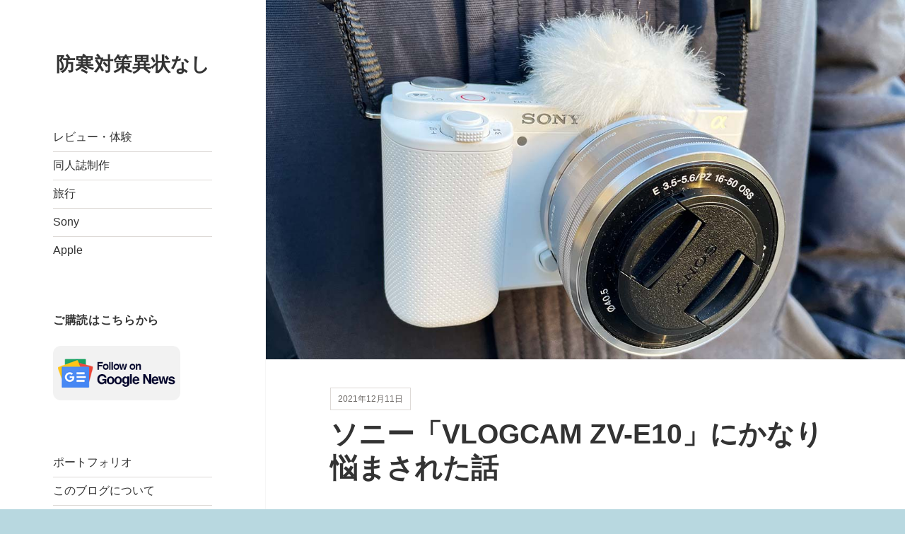

--- FILE ---
content_type: text/html; charset=UTF-8
request_url: https://blog.youkoba.page/6525
body_size: 22127
content:
<!DOCTYPE html>
<html lang="ja" class="no-js">
<head>
	<meta charset="UTF-8">
	<meta name="viewport" content="width=device-width">
	<link rel="profile" href="https://gmpg.org/xfn/11">
	<script>(function(){document.documentElement.className='js'})();</script>
<title>ソニー「VLOGCAM ZV-E10」にかなり悩まされた話 | 防寒対策異状なし</title>
<meta name='robots' content='max-image-preview:large' />
<link rel='dns-prefetch' href='//static.addtoany.com' />
<link rel='dns-prefetch' href='//www.googletagmanager.com' />
<link rel='dns-prefetch' href='//pagead2.googlesyndication.com' />
<link rel="alternate" title="oEmbed (JSON)" type="application/json+oembed" href="https://blog.youkoba.page/wp-json/oembed/1.0/embed?url=https%3A%2F%2Fblog.youkoba.page%2F6525" />
<link rel="alternate" title="oEmbed (XML)" type="text/xml+oembed" href="https://blog.youkoba.page/wp-json/oembed/1.0/embed?url=https%3A%2F%2Fblog.youkoba.page%2F6525&#038;format=xml" />

<!-- SEO SIMPLE PACK 3.6.2 -->
<meta name="description" content="この記事は、「ワーストバイガジェット Advent Calendar 2021」向けに執筆しました。 年の瀬、振り返ると2021年も多くはない（？）ものの、さまざまなガジェットを購入しました。 その中で久々に「これはちょっとキツイなぁ」と思">
<link rel="canonical" href="https://blog.youkoba.page/6525">
<meta property="og:locale" content="ja_JP">
<meta property="og:type" content="article">
<meta property="og:image" content="https://blog.youkoba.page/wp-content/uploads/2021/12/e10-01.jpg">
<meta property="og:title" content="ソニー「VLOGCAM ZV-E10」にかなり悩まされた話 | 防寒対策異状なし">
<meta property="og:description" content="この記事は、「ワーストバイガジェット Advent Calendar 2021」向けに執筆しました。 年の瀬、振り返ると2021年も多くはない（？）ものの、さまざまなガジェットを購入しました。 その中で久々に「これはちょっとキツイなぁ」と思">
<meta property="og:url" content="https://blog.youkoba.page/6525">
<meta property="og:site_name" content="防寒対策異状なし">
<meta name="twitter:card" content="summary">
<meta name="twitter:site" content="KobayashiYutaro">
<!-- / SEO SIMPLE PACK -->

<style id='wp-img-auto-sizes-contain-inline-css' type='text/css'>
img:is([sizes=auto i],[sizes^="auto," i]){contain-intrinsic-size:3000px 1500px}
/*# sourceURL=wp-img-auto-sizes-contain-inline-css */
</style>
<link rel='stylesheet' id='pt-cv-public-style-css' href='https://blog.youkoba.page/wp-content/plugins/content-views-query-and-display-post-page/public/assets/css/cv.css?ver=4.2.1' type='text/css' media='all' />
<style id='wp-emoji-styles-inline-css' type='text/css'>

	img.wp-smiley, img.emoji {
		display: inline !important;
		border: none !important;
		box-shadow: none !important;
		height: 1em !important;
		width: 1em !important;
		margin: 0 0.07em !important;
		vertical-align: -0.1em !important;
		background: none !important;
		padding: 0 !important;
	}
/*# sourceURL=wp-emoji-styles-inline-css */
</style>
<link rel='stylesheet' id='wp-block-library-css' href='https://blog.youkoba.page/wp-includes/css/dist/block-library/style.min.css?ver=6.9' type='text/css' media='all' />
<style id='wp-block-gallery-inline-css' type='text/css'>
.blocks-gallery-grid:not(.has-nested-images),.wp-block-gallery:not(.has-nested-images){display:flex;flex-wrap:wrap;list-style-type:none;margin:0;padding:0}.blocks-gallery-grid:not(.has-nested-images) .blocks-gallery-image,.blocks-gallery-grid:not(.has-nested-images) .blocks-gallery-item,.wp-block-gallery:not(.has-nested-images) .blocks-gallery-image,.wp-block-gallery:not(.has-nested-images) .blocks-gallery-item{display:flex;flex-direction:column;flex-grow:1;justify-content:center;margin:0 1em 1em 0;position:relative;width:calc(50% - 1em)}.blocks-gallery-grid:not(.has-nested-images) .blocks-gallery-image:nth-of-type(2n),.blocks-gallery-grid:not(.has-nested-images) .blocks-gallery-item:nth-of-type(2n),.wp-block-gallery:not(.has-nested-images) .blocks-gallery-image:nth-of-type(2n),.wp-block-gallery:not(.has-nested-images) .blocks-gallery-item:nth-of-type(2n){margin-right:0}.blocks-gallery-grid:not(.has-nested-images) .blocks-gallery-image figure,.blocks-gallery-grid:not(.has-nested-images) .blocks-gallery-item figure,.wp-block-gallery:not(.has-nested-images) .blocks-gallery-image figure,.wp-block-gallery:not(.has-nested-images) .blocks-gallery-item figure{align-items:flex-end;display:flex;height:100%;justify-content:flex-start;margin:0}.blocks-gallery-grid:not(.has-nested-images) .blocks-gallery-image img,.blocks-gallery-grid:not(.has-nested-images) .blocks-gallery-item img,.wp-block-gallery:not(.has-nested-images) .blocks-gallery-image img,.wp-block-gallery:not(.has-nested-images) .blocks-gallery-item img{display:block;height:auto;max-width:100%;width:auto}.blocks-gallery-grid:not(.has-nested-images) .blocks-gallery-image figcaption,.blocks-gallery-grid:not(.has-nested-images) .blocks-gallery-item figcaption,.wp-block-gallery:not(.has-nested-images) .blocks-gallery-image figcaption,.wp-block-gallery:not(.has-nested-images) .blocks-gallery-item figcaption{background:linear-gradient(0deg,#000000b3,#0000004d 70%,#0000);bottom:0;box-sizing:border-box;color:#fff;font-size:.8em;margin:0;max-height:100%;overflow:auto;padding:3em .77em .7em;position:absolute;text-align:center;width:100%;z-index:2}.blocks-gallery-grid:not(.has-nested-images) .blocks-gallery-image figcaption img,.blocks-gallery-grid:not(.has-nested-images) .blocks-gallery-item figcaption img,.wp-block-gallery:not(.has-nested-images) .blocks-gallery-image figcaption img,.wp-block-gallery:not(.has-nested-images) .blocks-gallery-item figcaption img{display:inline}.blocks-gallery-grid:not(.has-nested-images) figcaption,.wp-block-gallery:not(.has-nested-images) figcaption{flex-grow:1}.blocks-gallery-grid:not(.has-nested-images).is-cropped .blocks-gallery-image a,.blocks-gallery-grid:not(.has-nested-images).is-cropped .blocks-gallery-image img,.blocks-gallery-grid:not(.has-nested-images).is-cropped .blocks-gallery-item a,.blocks-gallery-grid:not(.has-nested-images).is-cropped .blocks-gallery-item img,.wp-block-gallery:not(.has-nested-images).is-cropped .blocks-gallery-image a,.wp-block-gallery:not(.has-nested-images).is-cropped .blocks-gallery-image img,.wp-block-gallery:not(.has-nested-images).is-cropped .blocks-gallery-item a,.wp-block-gallery:not(.has-nested-images).is-cropped .blocks-gallery-item img{flex:1;height:100%;object-fit:cover;width:100%}.blocks-gallery-grid:not(.has-nested-images).columns-1 .blocks-gallery-image,.blocks-gallery-grid:not(.has-nested-images).columns-1 .blocks-gallery-item,.wp-block-gallery:not(.has-nested-images).columns-1 .blocks-gallery-image,.wp-block-gallery:not(.has-nested-images).columns-1 .blocks-gallery-item{margin-right:0;width:100%}@media (min-width:600px){.blocks-gallery-grid:not(.has-nested-images).columns-3 .blocks-gallery-image,.blocks-gallery-grid:not(.has-nested-images).columns-3 .blocks-gallery-item,.wp-block-gallery:not(.has-nested-images).columns-3 .blocks-gallery-image,.wp-block-gallery:not(.has-nested-images).columns-3 .blocks-gallery-item{margin-right:1em;width:calc(33.33333% - .66667em)}.blocks-gallery-grid:not(.has-nested-images).columns-4 .blocks-gallery-image,.blocks-gallery-grid:not(.has-nested-images).columns-4 .blocks-gallery-item,.wp-block-gallery:not(.has-nested-images).columns-4 .blocks-gallery-image,.wp-block-gallery:not(.has-nested-images).columns-4 .blocks-gallery-item{margin-right:1em;width:calc(25% - .75em)}.blocks-gallery-grid:not(.has-nested-images).columns-5 .blocks-gallery-image,.blocks-gallery-grid:not(.has-nested-images).columns-5 .blocks-gallery-item,.wp-block-gallery:not(.has-nested-images).columns-5 .blocks-gallery-image,.wp-block-gallery:not(.has-nested-images).columns-5 .blocks-gallery-item{margin-right:1em;width:calc(20% - .8em)}.blocks-gallery-grid:not(.has-nested-images).columns-6 .blocks-gallery-image,.blocks-gallery-grid:not(.has-nested-images).columns-6 .blocks-gallery-item,.wp-block-gallery:not(.has-nested-images).columns-6 .blocks-gallery-image,.wp-block-gallery:not(.has-nested-images).columns-6 .blocks-gallery-item{margin-right:1em;width:calc(16.66667% - .83333em)}.blocks-gallery-grid:not(.has-nested-images).columns-7 .blocks-gallery-image,.blocks-gallery-grid:not(.has-nested-images).columns-7 .blocks-gallery-item,.wp-block-gallery:not(.has-nested-images).columns-7 .blocks-gallery-image,.wp-block-gallery:not(.has-nested-images).columns-7 .blocks-gallery-item{margin-right:1em;width:calc(14.28571% - .85714em)}.blocks-gallery-grid:not(.has-nested-images).columns-8 .blocks-gallery-image,.blocks-gallery-grid:not(.has-nested-images).columns-8 .blocks-gallery-item,.wp-block-gallery:not(.has-nested-images).columns-8 .blocks-gallery-image,.wp-block-gallery:not(.has-nested-images).columns-8 .blocks-gallery-item{margin-right:1em;width:calc(12.5% - .875em)}.blocks-gallery-grid:not(.has-nested-images).columns-1 .blocks-gallery-image:nth-of-type(1n),.blocks-gallery-grid:not(.has-nested-images).columns-1 .blocks-gallery-item:nth-of-type(1n),.blocks-gallery-grid:not(.has-nested-images).columns-2 .blocks-gallery-image:nth-of-type(2n),.blocks-gallery-grid:not(.has-nested-images).columns-2 .blocks-gallery-item:nth-of-type(2n),.blocks-gallery-grid:not(.has-nested-images).columns-3 .blocks-gallery-image:nth-of-type(3n),.blocks-gallery-grid:not(.has-nested-images).columns-3 .blocks-gallery-item:nth-of-type(3n),.blocks-gallery-grid:not(.has-nested-images).columns-4 .blocks-gallery-image:nth-of-type(4n),.blocks-gallery-grid:not(.has-nested-images).columns-4 .blocks-gallery-item:nth-of-type(4n),.blocks-gallery-grid:not(.has-nested-images).columns-5 .blocks-gallery-image:nth-of-type(5n),.blocks-gallery-grid:not(.has-nested-images).columns-5 .blocks-gallery-item:nth-of-type(5n),.blocks-gallery-grid:not(.has-nested-images).columns-6 .blocks-gallery-image:nth-of-type(6n),.blocks-gallery-grid:not(.has-nested-images).columns-6 .blocks-gallery-item:nth-of-type(6n),.blocks-gallery-grid:not(.has-nested-images).columns-7 .blocks-gallery-image:nth-of-type(7n),.blocks-gallery-grid:not(.has-nested-images).columns-7 .blocks-gallery-item:nth-of-type(7n),.blocks-gallery-grid:not(.has-nested-images).columns-8 .blocks-gallery-image:nth-of-type(8n),.blocks-gallery-grid:not(.has-nested-images).columns-8 .blocks-gallery-item:nth-of-type(8n),.wp-block-gallery:not(.has-nested-images).columns-1 .blocks-gallery-image:nth-of-type(1n),.wp-block-gallery:not(.has-nested-images).columns-1 .blocks-gallery-item:nth-of-type(1n),.wp-block-gallery:not(.has-nested-images).columns-2 .blocks-gallery-image:nth-of-type(2n),.wp-block-gallery:not(.has-nested-images).columns-2 .blocks-gallery-item:nth-of-type(2n),.wp-block-gallery:not(.has-nested-images).columns-3 .blocks-gallery-image:nth-of-type(3n),.wp-block-gallery:not(.has-nested-images).columns-3 .blocks-gallery-item:nth-of-type(3n),.wp-block-gallery:not(.has-nested-images).columns-4 .blocks-gallery-image:nth-of-type(4n),.wp-block-gallery:not(.has-nested-images).columns-4 .blocks-gallery-item:nth-of-type(4n),.wp-block-gallery:not(.has-nested-images).columns-5 .blocks-gallery-image:nth-of-type(5n),.wp-block-gallery:not(.has-nested-images).columns-5 .blocks-gallery-item:nth-of-type(5n),.wp-block-gallery:not(.has-nested-images).columns-6 .blocks-gallery-image:nth-of-type(6n),.wp-block-gallery:not(.has-nested-images).columns-6 .blocks-gallery-item:nth-of-type(6n),.wp-block-gallery:not(.has-nested-images).columns-7 .blocks-gallery-image:nth-of-type(7n),.wp-block-gallery:not(.has-nested-images).columns-7 .blocks-gallery-item:nth-of-type(7n),.wp-block-gallery:not(.has-nested-images).columns-8 .blocks-gallery-image:nth-of-type(8n),.wp-block-gallery:not(.has-nested-images).columns-8 .blocks-gallery-item:nth-of-type(8n){margin-right:0}}.blocks-gallery-grid:not(.has-nested-images) .blocks-gallery-image:last-child,.blocks-gallery-grid:not(.has-nested-images) .blocks-gallery-item:last-child,.wp-block-gallery:not(.has-nested-images) .blocks-gallery-image:last-child,.wp-block-gallery:not(.has-nested-images) .blocks-gallery-item:last-child{margin-right:0}.blocks-gallery-grid:not(.has-nested-images).alignleft,.blocks-gallery-grid:not(.has-nested-images).alignright,.wp-block-gallery:not(.has-nested-images).alignleft,.wp-block-gallery:not(.has-nested-images).alignright{max-width:420px;width:100%}.blocks-gallery-grid:not(.has-nested-images).aligncenter .blocks-gallery-item figure,.wp-block-gallery:not(.has-nested-images).aligncenter .blocks-gallery-item figure{justify-content:center}.wp-block-gallery:not(.is-cropped) .blocks-gallery-item{align-self:flex-start}figure.wp-block-gallery.has-nested-images{align-items:normal}.wp-block-gallery.has-nested-images figure.wp-block-image:not(#individual-image){margin:0;width:calc(50% - var(--wp--style--unstable-gallery-gap, 16px)/2)}.wp-block-gallery.has-nested-images figure.wp-block-image{box-sizing:border-box;display:flex;flex-direction:column;flex-grow:1;justify-content:center;max-width:100%;position:relative}.wp-block-gallery.has-nested-images figure.wp-block-image>a,.wp-block-gallery.has-nested-images figure.wp-block-image>div{flex-direction:column;flex-grow:1;margin:0}.wp-block-gallery.has-nested-images figure.wp-block-image img{display:block;height:auto;max-width:100%!important;width:auto}.wp-block-gallery.has-nested-images figure.wp-block-image figcaption,.wp-block-gallery.has-nested-images figure.wp-block-image:has(figcaption):before{bottom:0;left:0;max-height:100%;position:absolute;right:0}.wp-block-gallery.has-nested-images figure.wp-block-image:has(figcaption):before{backdrop-filter:blur(3px);content:"";height:100%;-webkit-mask-image:linear-gradient(0deg,#000 20%,#0000);mask-image:linear-gradient(0deg,#000 20%,#0000);max-height:40%;pointer-events:none}.wp-block-gallery.has-nested-images figure.wp-block-image figcaption{box-sizing:border-box;color:#fff;font-size:13px;margin:0;overflow:auto;padding:1em;text-align:center;text-shadow:0 0 1.5px #000}.wp-block-gallery.has-nested-images figure.wp-block-image figcaption::-webkit-scrollbar{height:12px;width:12px}.wp-block-gallery.has-nested-images figure.wp-block-image figcaption::-webkit-scrollbar-track{background-color:initial}.wp-block-gallery.has-nested-images figure.wp-block-image figcaption::-webkit-scrollbar-thumb{background-clip:padding-box;background-color:initial;border:3px solid #0000;border-radius:8px}.wp-block-gallery.has-nested-images figure.wp-block-image figcaption:focus-within::-webkit-scrollbar-thumb,.wp-block-gallery.has-nested-images figure.wp-block-image figcaption:focus::-webkit-scrollbar-thumb,.wp-block-gallery.has-nested-images figure.wp-block-image figcaption:hover::-webkit-scrollbar-thumb{background-color:#fffc}.wp-block-gallery.has-nested-images figure.wp-block-image figcaption{scrollbar-color:#0000 #0000;scrollbar-gutter:stable both-edges;scrollbar-width:thin}.wp-block-gallery.has-nested-images figure.wp-block-image figcaption:focus,.wp-block-gallery.has-nested-images figure.wp-block-image figcaption:focus-within,.wp-block-gallery.has-nested-images figure.wp-block-image figcaption:hover{scrollbar-color:#fffc #0000}.wp-block-gallery.has-nested-images figure.wp-block-image figcaption{will-change:transform}@media (hover:none){.wp-block-gallery.has-nested-images figure.wp-block-image figcaption{scrollbar-color:#fffc #0000}}.wp-block-gallery.has-nested-images figure.wp-block-image figcaption{background:linear-gradient(0deg,#0006,#0000)}.wp-block-gallery.has-nested-images figure.wp-block-image figcaption img{display:inline}.wp-block-gallery.has-nested-images figure.wp-block-image figcaption a{color:inherit}.wp-block-gallery.has-nested-images figure.wp-block-image.has-custom-border img{box-sizing:border-box}.wp-block-gallery.has-nested-images figure.wp-block-image.has-custom-border>a,.wp-block-gallery.has-nested-images figure.wp-block-image.has-custom-border>div,.wp-block-gallery.has-nested-images figure.wp-block-image.is-style-rounded>a,.wp-block-gallery.has-nested-images figure.wp-block-image.is-style-rounded>div{flex:1 1 auto}.wp-block-gallery.has-nested-images figure.wp-block-image.has-custom-border figcaption,.wp-block-gallery.has-nested-images figure.wp-block-image.is-style-rounded figcaption{background:none;color:inherit;flex:initial;margin:0;padding:10px 10px 9px;position:relative;text-shadow:none}.wp-block-gallery.has-nested-images figure.wp-block-image.has-custom-border:before,.wp-block-gallery.has-nested-images figure.wp-block-image.is-style-rounded:before{content:none}.wp-block-gallery.has-nested-images figcaption{flex-basis:100%;flex-grow:1;text-align:center}.wp-block-gallery.has-nested-images:not(.is-cropped) figure.wp-block-image:not(#individual-image){margin-bottom:auto;margin-top:0}.wp-block-gallery.has-nested-images.is-cropped figure.wp-block-image:not(#individual-image){align-self:inherit}.wp-block-gallery.has-nested-images.is-cropped figure.wp-block-image:not(#individual-image)>a,.wp-block-gallery.has-nested-images.is-cropped figure.wp-block-image:not(#individual-image)>div:not(.components-drop-zone){display:flex}.wp-block-gallery.has-nested-images.is-cropped figure.wp-block-image:not(#individual-image) a,.wp-block-gallery.has-nested-images.is-cropped figure.wp-block-image:not(#individual-image) img{flex:1 0 0%;height:100%;object-fit:cover;width:100%}.wp-block-gallery.has-nested-images.columns-1 figure.wp-block-image:not(#individual-image){width:100%}@media (min-width:600px){.wp-block-gallery.has-nested-images.columns-3 figure.wp-block-image:not(#individual-image){width:calc(33.33333% - var(--wp--style--unstable-gallery-gap, 16px)*.66667)}.wp-block-gallery.has-nested-images.columns-4 figure.wp-block-image:not(#individual-image){width:calc(25% - var(--wp--style--unstable-gallery-gap, 16px)*.75)}.wp-block-gallery.has-nested-images.columns-5 figure.wp-block-image:not(#individual-image){width:calc(20% - var(--wp--style--unstable-gallery-gap, 16px)*.8)}.wp-block-gallery.has-nested-images.columns-6 figure.wp-block-image:not(#individual-image){width:calc(16.66667% - var(--wp--style--unstable-gallery-gap, 16px)*.83333)}.wp-block-gallery.has-nested-images.columns-7 figure.wp-block-image:not(#individual-image){width:calc(14.28571% - var(--wp--style--unstable-gallery-gap, 16px)*.85714)}.wp-block-gallery.has-nested-images.columns-8 figure.wp-block-image:not(#individual-image){width:calc(12.5% - var(--wp--style--unstable-gallery-gap, 16px)*.875)}.wp-block-gallery.has-nested-images.columns-default figure.wp-block-image:not(#individual-image){width:calc(33.33% - var(--wp--style--unstable-gallery-gap, 16px)*.66667)}.wp-block-gallery.has-nested-images.columns-default figure.wp-block-image:not(#individual-image):first-child:nth-last-child(2),.wp-block-gallery.has-nested-images.columns-default figure.wp-block-image:not(#individual-image):first-child:nth-last-child(2)~figure.wp-block-image:not(#individual-image){width:calc(50% - var(--wp--style--unstable-gallery-gap, 16px)*.5)}.wp-block-gallery.has-nested-images.columns-default figure.wp-block-image:not(#individual-image):first-child:last-child{width:100%}}.wp-block-gallery.has-nested-images.alignleft,.wp-block-gallery.has-nested-images.alignright{max-width:420px;width:100%}.wp-block-gallery.has-nested-images.aligncenter{justify-content:center}
/*# sourceURL=https://blog.youkoba.page/wp-includes/blocks/gallery/style.min.css */
</style>
<style id='wp-block-gallery-theme-inline-css' type='text/css'>
.blocks-gallery-caption{color:#555;font-size:13px;text-align:center}.is-dark-theme .blocks-gallery-caption{color:#ffffffa6}
/*# sourceURL=https://blog.youkoba.page/wp-includes/blocks/gallery/theme.min.css */
</style>
<style id='wp-block-heading-inline-css' type='text/css'>
h1:where(.wp-block-heading).has-background,h2:where(.wp-block-heading).has-background,h3:where(.wp-block-heading).has-background,h4:where(.wp-block-heading).has-background,h5:where(.wp-block-heading).has-background,h6:where(.wp-block-heading).has-background{padding:1.25em 2.375em}h1.has-text-align-left[style*=writing-mode]:where([style*=vertical-lr]),h1.has-text-align-right[style*=writing-mode]:where([style*=vertical-rl]),h2.has-text-align-left[style*=writing-mode]:where([style*=vertical-lr]),h2.has-text-align-right[style*=writing-mode]:where([style*=vertical-rl]),h3.has-text-align-left[style*=writing-mode]:where([style*=vertical-lr]),h3.has-text-align-right[style*=writing-mode]:where([style*=vertical-rl]),h4.has-text-align-left[style*=writing-mode]:where([style*=vertical-lr]),h4.has-text-align-right[style*=writing-mode]:where([style*=vertical-rl]),h5.has-text-align-left[style*=writing-mode]:where([style*=vertical-lr]),h5.has-text-align-right[style*=writing-mode]:where([style*=vertical-rl]),h6.has-text-align-left[style*=writing-mode]:where([style*=vertical-lr]),h6.has-text-align-right[style*=writing-mode]:where([style*=vertical-rl]){rotate:180deg}
/*# sourceURL=https://blog.youkoba.page/wp-includes/blocks/heading/style.min.css */
</style>
<style id='wp-block-image-inline-css' type='text/css'>
.wp-block-image>a,.wp-block-image>figure>a{display:inline-block}.wp-block-image img{box-sizing:border-box;height:auto;max-width:100%;vertical-align:bottom}@media not (prefers-reduced-motion){.wp-block-image img.hide{visibility:hidden}.wp-block-image img.show{animation:show-content-image .4s}}.wp-block-image[style*=border-radius] img,.wp-block-image[style*=border-radius]>a{border-radius:inherit}.wp-block-image.has-custom-border img{box-sizing:border-box}.wp-block-image.aligncenter{text-align:center}.wp-block-image.alignfull>a,.wp-block-image.alignwide>a{width:100%}.wp-block-image.alignfull img,.wp-block-image.alignwide img{height:auto;width:100%}.wp-block-image .aligncenter,.wp-block-image .alignleft,.wp-block-image .alignright,.wp-block-image.aligncenter,.wp-block-image.alignleft,.wp-block-image.alignright{display:table}.wp-block-image .aligncenter>figcaption,.wp-block-image .alignleft>figcaption,.wp-block-image .alignright>figcaption,.wp-block-image.aligncenter>figcaption,.wp-block-image.alignleft>figcaption,.wp-block-image.alignright>figcaption{caption-side:bottom;display:table-caption}.wp-block-image .alignleft{float:left;margin:.5em 1em .5em 0}.wp-block-image .alignright{float:right;margin:.5em 0 .5em 1em}.wp-block-image .aligncenter{margin-left:auto;margin-right:auto}.wp-block-image :where(figcaption){margin-bottom:1em;margin-top:.5em}.wp-block-image.is-style-circle-mask img{border-radius:9999px}@supports ((-webkit-mask-image:none) or (mask-image:none)) or (-webkit-mask-image:none){.wp-block-image.is-style-circle-mask img{border-radius:0;-webkit-mask-image:url('data:image/svg+xml;utf8,<svg viewBox="0 0 100 100" xmlns="http://www.w3.org/2000/svg"><circle cx="50" cy="50" r="50"/></svg>');mask-image:url('data:image/svg+xml;utf8,<svg viewBox="0 0 100 100" xmlns="http://www.w3.org/2000/svg"><circle cx="50" cy="50" r="50"/></svg>');mask-mode:alpha;-webkit-mask-position:center;mask-position:center;-webkit-mask-repeat:no-repeat;mask-repeat:no-repeat;-webkit-mask-size:contain;mask-size:contain}}:root :where(.wp-block-image.is-style-rounded img,.wp-block-image .is-style-rounded img){border-radius:9999px}.wp-block-image figure{margin:0}.wp-lightbox-container{display:flex;flex-direction:column;position:relative}.wp-lightbox-container img{cursor:zoom-in}.wp-lightbox-container img:hover+button{opacity:1}.wp-lightbox-container button{align-items:center;backdrop-filter:blur(16px) saturate(180%);background-color:#5a5a5a40;border:none;border-radius:4px;cursor:zoom-in;display:flex;height:20px;justify-content:center;opacity:0;padding:0;position:absolute;right:16px;text-align:center;top:16px;width:20px;z-index:100}@media not (prefers-reduced-motion){.wp-lightbox-container button{transition:opacity .2s ease}}.wp-lightbox-container button:focus-visible{outline:3px auto #5a5a5a40;outline:3px auto -webkit-focus-ring-color;outline-offset:3px}.wp-lightbox-container button:hover{cursor:pointer;opacity:1}.wp-lightbox-container button:focus{opacity:1}.wp-lightbox-container button:focus,.wp-lightbox-container button:hover,.wp-lightbox-container button:not(:hover):not(:active):not(.has-background){background-color:#5a5a5a40;border:none}.wp-lightbox-overlay{box-sizing:border-box;cursor:zoom-out;height:100vh;left:0;overflow:hidden;position:fixed;top:0;visibility:hidden;width:100%;z-index:100000}.wp-lightbox-overlay .close-button{align-items:center;cursor:pointer;display:flex;justify-content:center;min-height:40px;min-width:40px;padding:0;position:absolute;right:calc(env(safe-area-inset-right) + 16px);top:calc(env(safe-area-inset-top) + 16px);z-index:5000000}.wp-lightbox-overlay .close-button:focus,.wp-lightbox-overlay .close-button:hover,.wp-lightbox-overlay .close-button:not(:hover):not(:active):not(.has-background){background:none;border:none}.wp-lightbox-overlay .lightbox-image-container{height:var(--wp--lightbox-container-height);left:50%;overflow:hidden;position:absolute;top:50%;transform:translate(-50%,-50%);transform-origin:top left;width:var(--wp--lightbox-container-width);z-index:9999999999}.wp-lightbox-overlay .wp-block-image{align-items:center;box-sizing:border-box;display:flex;height:100%;justify-content:center;margin:0;position:relative;transform-origin:0 0;width:100%;z-index:3000000}.wp-lightbox-overlay .wp-block-image img{height:var(--wp--lightbox-image-height);min-height:var(--wp--lightbox-image-height);min-width:var(--wp--lightbox-image-width);width:var(--wp--lightbox-image-width)}.wp-lightbox-overlay .wp-block-image figcaption{display:none}.wp-lightbox-overlay button{background:none;border:none}.wp-lightbox-overlay .scrim{background-color:#fff;height:100%;opacity:.9;position:absolute;width:100%;z-index:2000000}.wp-lightbox-overlay.active{visibility:visible}@media not (prefers-reduced-motion){.wp-lightbox-overlay.active{animation:turn-on-visibility .25s both}.wp-lightbox-overlay.active img{animation:turn-on-visibility .35s both}.wp-lightbox-overlay.show-closing-animation:not(.active){animation:turn-off-visibility .35s both}.wp-lightbox-overlay.show-closing-animation:not(.active) img{animation:turn-off-visibility .25s both}.wp-lightbox-overlay.zoom.active{animation:none;opacity:1;visibility:visible}.wp-lightbox-overlay.zoom.active .lightbox-image-container{animation:lightbox-zoom-in .4s}.wp-lightbox-overlay.zoom.active .lightbox-image-container img{animation:none}.wp-lightbox-overlay.zoom.active .scrim{animation:turn-on-visibility .4s forwards}.wp-lightbox-overlay.zoom.show-closing-animation:not(.active){animation:none}.wp-lightbox-overlay.zoom.show-closing-animation:not(.active) .lightbox-image-container{animation:lightbox-zoom-out .4s}.wp-lightbox-overlay.zoom.show-closing-animation:not(.active) .lightbox-image-container img{animation:none}.wp-lightbox-overlay.zoom.show-closing-animation:not(.active) .scrim{animation:turn-off-visibility .4s forwards}}@keyframes show-content-image{0%{visibility:hidden}99%{visibility:hidden}to{visibility:visible}}@keyframes turn-on-visibility{0%{opacity:0}to{opacity:1}}@keyframes turn-off-visibility{0%{opacity:1;visibility:visible}99%{opacity:0;visibility:visible}to{opacity:0;visibility:hidden}}@keyframes lightbox-zoom-in{0%{transform:translate(calc((-100vw + var(--wp--lightbox-scrollbar-width))/2 + var(--wp--lightbox-initial-left-position)),calc(-50vh + var(--wp--lightbox-initial-top-position))) scale(var(--wp--lightbox-scale))}to{transform:translate(-50%,-50%) scale(1)}}@keyframes lightbox-zoom-out{0%{transform:translate(-50%,-50%) scale(1);visibility:visible}99%{visibility:visible}to{transform:translate(calc((-100vw + var(--wp--lightbox-scrollbar-width))/2 + var(--wp--lightbox-initial-left-position)),calc(-50vh + var(--wp--lightbox-initial-top-position))) scale(var(--wp--lightbox-scale));visibility:hidden}}
/*# sourceURL=https://blog.youkoba.page/wp-includes/blocks/image/style.min.css */
</style>
<style id='wp-block-image-theme-inline-css' type='text/css'>
:root :where(.wp-block-image figcaption){color:#555;font-size:13px;text-align:center}.is-dark-theme :root :where(.wp-block-image figcaption){color:#ffffffa6}.wp-block-image{margin:0 0 1em}
/*# sourceURL=https://blog.youkoba.page/wp-includes/blocks/image/theme.min.css */
</style>
<style id='wp-block-list-inline-css' type='text/css'>
ol,ul{box-sizing:border-box}:root :where(.wp-block-list.has-background){padding:1.25em 2.375em}
/*# sourceURL=https://blog.youkoba.page/wp-includes/blocks/list/style.min.css */
</style>
<style id='wp-block-details-inline-css' type='text/css'>
.wp-block-details{box-sizing:border-box}.wp-block-details summary{cursor:pointer}
/*# sourceURL=https://blog.youkoba.page/wp-includes/blocks/details/style.min.css */
</style>
<style id='wp-block-embed-inline-css' type='text/css'>
.wp-block-embed.alignleft,.wp-block-embed.alignright,.wp-block[data-align=left]>[data-type="core/embed"],.wp-block[data-align=right]>[data-type="core/embed"]{max-width:360px;width:100%}.wp-block-embed.alignleft .wp-block-embed__wrapper,.wp-block-embed.alignright .wp-block-embed__wrapper,.wp-block[data-align=left]>[data-type="core/embed"] .wp-block-embed__wrapper,.wp-block[data-align=right]>[data-type="core/embed"] .wp-block-embed__wrapper{min-width:280px}.wp-block-cover .wp-block-embed{min-height:240px;min-width:320px}.wp-block-embed{overflow-wrap:break-word}.wp-block-embed :where(figcaption){margin-bottom:1em;margin-top:.5em}.wp-block-embed iframe{max-width:100%}.wp-block-embed__wrapper{position:relative}.wp-embed-responsive .wp-has-aspect-ratio .wp-block-embed__wrapper:before{content:"";display:block;padding-top:50%}.wp-embed-responsive .wp-has-aspect-ratio iframe{bottom:0;height:100%;left:0;position:absolute;right:0;top:0;width:100%}.wp-embed-responsive .wp-embed-aspect-21-9 .wp-block-embed__wrapper:before{padding-top:42.85%}.wp-embed-responsive .wp-embed-aspect-18-9 .wp-block-embed__wrapper:before{padding-top:50%}.wp-embed-responsive .wp-embed-aspect-16-9 .wp-block-embed__wrapper:before{padding-top:56.25%}.wp-embed-responsive .wp-embed-aspect-4-3 .wp-block-embed__wrapper:before{padding-top:75%}.wp-embed-responsive .wp-embed-aspect-1-1 .wp-block-embed__wrapper:before{padding-top:100%}.wp-embed-responsive .wp-embed-aspect-9-16 .wp-block-embed__wrapper:before{padding-top:177.77%}.wp-embed-responsive .wp-embed-aspect-1-2 .wp-block-embed__wrapper:before{padding-top:200%}
/*# sourceURL=https://blog.youkoba.page/wp-includes/blocks/embed/style.min.css */
</style>
<style id='wp-block-embed-theme-inline-css' type='text/css'>
.wp-block-embed :where(figcaption){color:#555;font-size:13px;text-align:center}.is-dark-theme .wp-block-embed :where(figcaption){color:#ffffffa6}.wp-block-embed{margin:0 0 1em}
/*# sourceURL=https://blog.youkoba.page/wp-includes/blocks/embed/theme.min.css */
</style>
<style id='wp-block-group-inline-css' type='text/css'>
.wp-block-group{box-sizing:border-box}:where(.wp-block-group.wp-block-group-is-layout-constrained){position:relative}
/*# sourceURL=https://blog.youkoba.page/wp-includes/blocks/group/style.min.css */
</style>
<style id='wp-block-group-theme-inline-css' type='text/css'>
:where(.wp-block-group.has-background){padding:1.25em 2.375em}
/*# sourceURL=https://blog.youkoba.page/wp-includes/blocks/group/theme.min.css */
</style>
<style id='wp-block-paragraph-inline-css' type='text/css'>
.is-small-text{font-size:.875em}.is-regular-text{font-size:1em}.is-large-text{font-size:2.25em}.is-larger-text{font-size:3em}.has-drop-cap:not(:focus):first-letter{float:left;font-size:8.4em;font-style:normal;font-weight:100;line-height:.68;margin:.05em .1em 0 0;text-transform:uppercase}body.rtl .has-drop-cap:not(:focus):first-letter{float:none;margin-left:.1em}p.has-drop-cap.has-background{overflow:hidden}:root :where(p.has-background){padding:1.25em 2.375em}:where(p.has-text-color:not(.has-link-color)) a{color:inherit}p.has-text-align-left[style*="writing-mode:vertical-lr"],p.has-text-align-right[style*="writing-mode:vertical-rl"]{rotate:180deg}
/*# sourceURL=https://blog.youkoba.page/wp-includes/blocks/paragraph/style.min.css */
</style>
<style id='wp-block-spacer-inline-css' type='text/css'>
.wp-block-spacer{clear:both}
/*# sourceURL=https://blog.youkoba.page/wp-includes/blocks/spacer/style.min.css */
</style>
<style id='global-styles-inline-css' type='text/css'>
:root{--wp--preset--aspect-ratio--square: 1;--wp--preset--aspect-ratio--4-3: 4/3;--wp--preset--aspect-ratio--3-4: 3/4;--wp--preset--aspect-ratio--3-2: 3/2;--wp--preset--aspect-ratio--2-3: 2/3;--wp--preset--aspect-ratio--16-9: 16/9;--wp--preset--aspect-ratio--9-16: 9/16;--wp--preset--color--black: #000000;--wp--preset--color--cyan-bluish-gray: #abb8c3;--wp--preset--color--white: #ffffff;--wp--preset--color--pale-pink: #f78da7;--wp--preset--color--vivid-red: #cf2e2e;--wp--preset--color--luminous-vivid-orange: #ff6900;--wp--preset--color--luminous-vivid-amber: #fcb900;--wp--preset--color--light-green-cyan: #7bdcb5;--wp--preset--color--vivid-green-cyan: #00d084;--wp--preset--color--pale-cyan-blue: #8ed1fc;--wp--preset--color--vivid-cyan-blue: #0693e3;--wp--preset--color--vivid-purple: #9b51e0;--wp--preset--color--strong-green: #597D04;--wp--preset--gradient--vivid-cyan-blue-to-vivid-purple: linear-gradient(135deg,rgb(6,147,227) 0%,rgb(155,81,224) 100%);--wp--preset--gradient--light-green-cyan-to-vivid-green-cyan: linear-gradient(135deg,rgb(122,220,180) 0%,rgb(0,208,130) 100%);--wp--preset--gradient--luminous-vivid-amber-to-luminous-vivid-orange: linear-gradient(135deg,rgb(252,185,0) 0%,rgb(255,105,0) 100%);--wp--preset--gradient--luminous-vivid-orange-to-vivid-red: linear-gradient(135deg,rgb(255,105,0) 0%,rgb(207,46,46) 100%);--wp--preset--gradient--very-light-gray-to-cyan-bluish-gray: linear-gradient(135deg,rgb(238,238,238) 0%,rgb(169,184,195) 100%);--wp--preset--gradient--cool-to-warm-spectrum: linear-gradient(135deg,rgb(74,234,220) 0%,rgb(151,120,209) 20%,rgb(207,42,186) 40%,rgb(238,44,130) 60%,rgb(251,105,98) 80%,rgb(254,248,76) 100%);--wp--preset--gradient--blush-light-purple: linear-gradient(135deg,rgb(255,206,236) 0%,rgb(152,150,240) 100%);--wp--preset--gradient--blush-bordeaux: linear-gradient(135deg,rgb(254,205,165) 0%,rgb(254,45,45) 50%,rgb(107,0,62) 100%);--wp--preset--gradient--luminous-dusk: linear-gradient(135deg,rgb(255,203,112) 0%,rgb(199,81,192) 50%,rgb(65,88,208) 100%);--wp--preset--gradient--pale-ocean: linear-gradient(135deg,rgb(255,245,203) 0%,rgb(182,227,212) 50%,rgb(51,167,181) 100%);--wp--preset--gradient--electric-grass: linear-gradient(135deg,rgb(202,248,128) 0%,rgb(113,206,126) 100%);--wp--preset--gradient--midnight: linear-gradient(135deg,rgb(2,3,129) 0%,rgb(40,116,252) 100%);--wp--preset--font-size--small: 13px;--wp--preset--font-size--medium: 20px;--wp--preset--font-size--large: 36px;--wp--preset--font-size--x-large: 42px;--wp--preset--spacing--20: 0.44rem;--wp--preset--spacing--30: 0.67rem;--wp--preset--spacing--40: 1rem;--wp--preset--spacing--50: 1.5rem;--wp--preset--spacing--60: 2.25rem;--wp--preset--spacing--70: 3.38rem;--wp--preset--spacing--80: 5.06rem;--wp--preset--shadow--natural: 6px 6px 9px rgba(0, 0, 0, 0.2);--wp--preset--shadow--deep: 12px 12px 50px rgba(0, 0, 0, 0.4);--wp--preset--shadow--sharp: 6px 6px 0px rgba(0, 0, 0, 0.2);--wp--preset--shadow--outlined: 6px 6px 0px -3px rgb(255, 255, 255), 6px 6px rgb(0, 0, 0);--wp--preset--shadow--crisp: 6px 6px 0px rgb(0, 0, 0);}:where(.is-layout-flex){gap: 0.5em;}:where(.is-layout-grid){gap: 0.5em;}body .is-layout-flex{display: flex;}.is-layout-flex{flex-wrap: wrap;align-items: center;}.is-layout-flex > :is(*, div){margin: 0;}body .is-layout-grid{display: grid;}.is-layout-grid > :is(*, div){margin: 0;}:where(.wp-block-columns.is-layout-flex){gap: 2em;}:where(.wp-block-columns.is-layout-grid){gap: 2em;}:where(.wp-block-post-template.is-layout-flex){gap: 1.25em;}:where(.wp-block-post-template.is-layout-grid){gap: 1.25em;}.has-black-color{color: var(--wp--preset--color--black) !important;}.has-cyan-bluish-gray-color{color: var(--wp--preset--color--cyan-bluish-gray) !important;}.has-white-color{color: var(--wp--preset--color--white) !important;}.has-pale-pink-color{color: var(--wp--preset--color--pale-pink) !important;}.has-vivid-red-color{color: var(--wp--preset--color--vivid-red) !important;}.has-luminous-vivid-orange-color{color: var(--wp--preset--color--luminous-vivid-orange) !important;}.has-luminous-vivid-amber-color{color: var(--wp--preset--color--luminous-vivid-amber) !important;}.has-light-green-cyan-color{color: var(--wp--preset--color--light-green-cyan) !important;}.has-vivid-green-cyan-color{color: var(--wp--preset--color--vivid-green-cyan) !important;}.has-pale-cyan-blue-color{color: var(--wp--preset--color--pale-cyan-blue) !important;}.has-vivid-cyan-blue-color{color: var(--wp--preset--color--vivid-cyan-blue) !important;}.has-vivid-purple-color{color: var(--wp--preset--color--vivid-purple) !important;}.has-black-background-color{background-color: var(--wp--preset--color--black) !important;}.has-cyan-bluish-gray-background-color{background-color: var(--wp--preset--color--cyan-bluish-gray) !important;}.has-white-background-color{background-color: var(--wp--preset--color--white) !important;}.has-pale-pink-background-color{background-color: var(--wp--preset--color--pale-pink) !important;}.has-vivid-red-background-color{background-color: var(--wp--preset--color--vivid-red) !important;}.has-luminous-vivid-orange-background-color{background-color: var(--wp--preset--color--luminous-vivid-orange) !important;}.has-luminous-vivid-amber-background-color{background-color: var(--wp--preset--color--luminous-vivid-amber) !important;}.has-light-green-cyan-background-color{background-color: var(--wp--preset--color--light-green-cyan) !important;}.has-vivid-green-cyan-background-color{background-color: var(--wp--preset--color--vivid-green-cyan) !important;}.has-pale-cyan-blue-background-color{background-color: var(--wp--preset--color--pale-cyan-blue) !important;}.has-vivid-cyan-blue-background-color{background-color: var(--wp--preset--color--vivid-cyan-blue) !important;}.has-vivid-purple-background-color{background-color: var(--wp--preset--color--vivid-purple) !important;}.has-black-border-color{border-color: var(--wp--preset--color--black) !important;}.has-cyan-bluish-gray-border-color{border-color: var(--wp--preset--color--cyan-bluish-gray) !important;}.has-white-border-color{border-color: var(--wp--preset--color--white) !important;}.has-pale-pink-border-color{border-color: var(--wp--preset--color--pale-pink) !important;}.has-vivid-red-border-color{border-color: var(--wp--preset--color--vivid-red) !important;}.has-luminous-vivid-orange-border-color{border-color: var(--wp--preset--color--luminous-vivid-orange) !important;}.has-luminous-vivid-amber-border-color{border-color: var(--wp--preset--color--luminous-vivid-amber) !important;}.has-light-green-cyan-border-color{border-color: var(--wp--preset--color--light-green-cyan) !important;}.has-vivid-green-cyan-border-color{border-color: var(--wp--preset--color--vivid-green-cyan) !important;}.has-pale-cyan-blue-border-color{border-color: var(--wp--preset--color--pale-cyan-blue) !important;}.has-vivid-cyan-blue-border-color{border-color: var(--wp--preset--color--vivid-cyan-blue) !important;}.has-vivid-purple-border-color{border-color: var(--wp--preset--color--vivid-purple) !important;}.has-vivid-cyan-blue-to-vivid-purple-gradient-background{background: var(--wp--preset--gradient--vivid-cyan-blue-to-vivid-purple) !important;}.has-light-green-cyan-to-vivid-green-cyan-gradient-background{background: var(--wp--preset--gradient--light-green-cyan-to-vivid-green-cyan) !important;}.has-luminous-vivid-amber-to-luminous-vivid-orange-gradient-background{background: var(--wp--preset--gradient--luminous-vivid-amber-to-luminous-vivid-orange) !important;}.has-luminous-vivid-orange-to-vivid-red-gradient-background{background: var(--wp--preset--gradient--luminous-vivid-orange-to-vivid-red) !important;}.has-very-light-gray-to-cyan-bluish-gray-gradient-background{background: var(--wp--preset--gradient--very-light-gray-to-cyan-bluish-gray) !important;}.has-cool-to-warm-spectrum-gradient-background{background: var(--wp--preset--gradient--cool-to-warm-spectrum) !important;}.has-blush-light-purple-gradient-background{background: var(--wp--preset--gradient--blush-light-purple) !important;}.has-blush-bordeaux-gradient-background{background: var(--wp--preset--gradient--blush-bordeaux) !important;}.has-luminous-dusk-gradient-background{background: var(--wp--preset--gradient--luminous-dusk) !important;}.has-pale-ocean-gradient-background{background: var(--wp--preset--gradient--pale-ocean) !important;}.has-electric-grass-gradient-background{background: var(--wp--preset--gradient--electric-grass) !important;}.has-midnight-gradient-background{background: var(--wp--preset--gradient--midnight) !important;}.has-small-font-size{font-size: var(--wp--preset--font-size--small) !important;}.has-medium-font-size{font-size: var(--wp--preset--font-size--medium) !important;}.has-large-font-size{font-size: var(--wp--preset--font-size--large) !important;}.has-x-large-font-size{font-size: var(--wp--preset--font-size--x-large) !important;}
/*# sourceURL=global-styles-inline-css */
</style>
<style id='core-block-supports-inline-css' type='text/css'>
.wp-block-gallery.wp-block-gallery-1{--wp--style--unstable-gallery-gap:var( --wp--style--gallery-gap-default, var( --gallery-block--gutter-size, var( --wp--style--block-gap, 0.5em ) ) );gap:var( --wp--style--gallery-gap-default, var( --gallery-block--gutter-size, var( --wp--style--block-gap, 0.5em ) ) );}
/*# sourceURL=core-block-supports-inline-css */
</style>

<style id='classic-theme-styles-inline-css' type='text/css'>
/*! This file is auto-generated */
.wp-block-button__link{color:#fff;background-color:#32373c;border-radius:9999px;box-shadow:none;text-decoration:none;padding:calc(.667em + 2px) calc(1.333em + 2px);font-size:1.125em}.wp-block-file__button{background:#32373c;color:#fff;text-decoration:none}
/*# sourceURL=/wp-includes/css/classic-themes.min.css */
</style>
<link rel='stylesheet' id='wp-ulike-css' href='https://blog.youkoba.page/wp-content/plugins/wp-ulike/assets/css/wp-ulike.min.css?ver=4.8.3.1' type='text/css' media='all' />
<link rel='stylesheet' id='wp-ulike-custom-css' href='https://blog.youkoba.page/wp-content/uploads/wp-ulike/custom.css?ver=4.8.3.1' type='text/css' media='all' />
<link rel='stylesheet' id='amalie-fonts-css' href='https://blog.youkoba.page/wp-content/fonts/74f37321cda7e4a81dd54895dd0d30bd.css' type='text/css' media='all' />
<link rel='stylesheet' id='genericons-css' href='https://blog.youkoba.page/wp-content/themes/amalie-lite/genericons/genericons.css?ver=3.2' type='text/css' media='all' />
<link rel='stylesheet' id='amalie-style-css' href='https://blog.youkoba.page/wp-content/themes/amalie-lite/style.css?ver=6.9' type='text/css' media='all' />
<style id='amalie-style-inline-css' type='text/css'>

			.post-navigation .nav-previous { background-image: url(https://blog.youkoba.page/wp-content/uploads/2021/10/jins05.jpg); }
			.post-navigation .nav-previous .post-title, .post-navigation .nav-previous a:hover .post-title, .post-navigation .nav-previous .meta-nav { color: #fff; }
			.post-navigation .nav-previous a:before { background-color: rgba(0, 0, 0, 0.4); }
		
			.post-navigation .nav-next { background-image: url(https://blog.youkoba.page/wp-content/uploads/2021/12/denof3.jpg); }
			.post-navigation .nav-next .post-title, .post-navigation .nav-next a:hover .post-title, .post-navigation .nav-next .meta-nav { color: #fff; }
			.post-navigation .nav-next a:before { background-color: rgba(0, 0, 0, 0.4); }
		
/*# sourceURL=amalie-style-inline-css */
</style>
<link rel='stylesheet' id='wp-associate-post-r2-css' href='https://blog.youkoba.page/wp-content/plugins/wp-associate-post-r2/css/skin-standard.css?ver=5.0.1' type='text/css' media='all' />
<link rel='stylesheet' id='addtoany-css' href='https://blog.youkoba.page/wp-content/plugins/add-to-any/addtoany.min.css?ver=1.16' type='text/css' media='all' />
<script type="text/javascript" id="addtoany-core-js-before">
/* <![CDATA[ */
window.a2a_config=window.a2a_config||{};a2a_config.callbacks=[];a2a_config.overlays=[];a2a_config.templates={};a2a_localize = {
	Share: "共有",
	Save: "ブックマーク",
	Subscribe: "購読",
	Email: "メール",
	Bookmark: "ブックマーク",
	ShowAll: "すべて表示する",
	ShowLess: "小さく表示する",
	FindServices: "サービスを探す",
	FindAnyServiceToAddTo: "追加するサービスを今すぐ探す",
	PoweredBy: "Powered by",
	ShareViaEmail: "メールでシェアする",
	SubscribeViaEmail: "メールで購読する",
	BookmarkInYourBrowser: "ブラウザにブックマーク",
	BookmarkInstructions: "このページをブックマークするには、 Ctrl+D または \u2318+D を押下。",
	AddToYourFavorites: "お気に入りに追加",
	SendFromWebOrProgram: "任意のメールアドレスまたはメールプログラムから送信",
	EmailProgram: "メールプログラム",
	More: "詳細&#8230;",
	ThanksForSharing: "共有ありがとうございます !",
	ThanksForFollowing: "フォローありがとうございます !"
};

a2a_config.callbacks.push({ready:function(){document.querySelectorAll(".a2a_s_undefined").forEach(function(emptyIcon){emptyIcon.parentElement.style.display="none";})}});

//# sourceURL=addtoany-core-js-before
/* ]]> */
</script>
<script type="text/javascript" defer src="https://static.addtoany.com/menu/page.js" id="addtoany-core-js"></script>
<script type="text/javascript" src="https://blog.youkoba.page/wp-includes/js/jquery/jquery.min.js?ver=3.7.1" id="jquery-core-js"></script>
<script type="text/javascript" src="https://blog.youkoba.page/wp-includes/js/jquery/jquery-migrate.min.js?ver=3.4.1" id="jquery-migrate-js"></script>
<script type="text/javascript" defer src="https://blog.youkoba.page/wp-content/plugins/add-to-any/addtoany.min.js?ver=1.1" id="addtoany-jquery-js"></script>

<!-- Site Kit によって追加された Google タグ（gtag.js）スニペット -->
<!-- Google アナリティクス スニペット (Site Kit が追加) -->
<script type="text/javascript" src="https://www.googletagmanager.com/gtag/js?id=G-D677LBTTLL" id="google_gtagjs-js" async></script>
<script type="text/javascript" id="google_gtagjs-js-after">
/* <![CDATA[ */
window.dataLayer = window.dataLayer || [];function gtag(){dataLayer.push(arguments);}
gtag("set","linker",{"domains":["blog.youkoba.page"]});
gtag("js", new Date());
gtag("set", "developer_id.dZTNiMT", true);
gtag("config", "G-D677LBTTLL", {"googlesitekit_post_date":"20211211","googlesitekit_post_categories":"\u30ec\u30d3\u30e5\u30fc"});
//# sourceURL=google_gtagjs-js-after
/* ]]> */
</script>
<link rel="https://api.w.org/" href="https://blog.youkoba.page/wp-json/" /><link rel="alternate" title="JSON" type="application/json" href="https://blog.youkoba.page/wp-json/wp/v2/posts/6525" /><link rel="EditURI" type="application/rsd+xml" title="RSD" href="https://blog.youkoba.page/xmlrpc.php?rsd" />
<meta name="generator" content="WordPress 6.9" />
<link rel='shortlink' href='https://blog.youkoba.page/?p=6525' />
<meta name="generator" content="Site Kit by Google 1.170.0" />            <script type="text/javascript"><!--
                                function powerpress_pinw(pinw_url){window.open(pinw_url, 'PowerPressPlayer','toolbar=0,status=0,resizable=1,width=460,height=320');	return false;}
                //-->

                // tabnab protection
                window.addEventListener('load', function () {
                    // make all links have rel="noopener noreferrer"
                    document.querySelectorAll('a[target="_blank"]').forEach(link => {
                        link.setAttribute('rel', 'noopener noreferrer');
                    });
                });
            </script>
            
<!-- Site Kit が追加した Google AdSense メタタグ -->
<meta name="google-adsense-platform-account" content="ca-host-pub-2644536267352236">
<meta name="google-adsense-platform-domain" content="sitekit.withgoogle.com">
<!-- Site Kit が追加した End Google AdSense メタタグ -->
<style type="text/css" id="custom-background-css">
body.custom-background { background-color: #b8d8e0; }
</style>
	
<!-- Google AdSense スニペット (Site Kit が追加) -->
<script type="text/javascript" async="async" src="https://pagead2.googlesyndication.com/pagead/js/adsbygoogle.js?client=ca-pub-9297395244959151&amp;host=ca-host-pub-2644536267352236" crossorigin="anonymous"></script>

<!-- (ここまで) Google AdSense スニペット (Site Kit が追加) -->
<style type="text/css">.wpulike .wp_ulike_general_class{background-color:#ffffff;}.wpulike .wp_ulike_general_class{border-color:#131b2b;border-style:solid;}.wpulike .wp_ulike_general_class:hover{background-color:#abdcf0!important;}.wpulike .wp_ulike_general_class:hover{border-color:#f2f2f2!important;border-style:solid!important;}.wpulike .wp_ulike_general_class.wp_ulike_is_already_liked, .wpulike .wp_ulike_general_class.wp_ulike_is_liked{background-color:#abdcf0;}.wpulike .wp_ulike_general_class.wp_ulike_is_already_liked, .wpulike .wp_ulike_general_class.wp_ulike_is_liked{border-color:#f2f2f2;border-style:solid;}.wpulike .wp_ulike_general_class .wp_ulike_btn.wp_ulike_put_image::after{background-size:auto;}.wpulike-notification .wpulike-message{font-size:18px!important;}</style><link rel="icon" href="https://blog.youkoba.page/wp-content/uploads/2020/02/cropped-youkoba-3rd-s-32x32.png" sizes="32x32" />
<link rel="icon" href="https://blog.youkoba.page/wp-content/uploads/2020/02/cropped-youkoba-3rd-s-192x192.png" sizes="192x192" />
<link rel="apple-touch-icon" href="https://blog.youkoba.page/wp-content/uploads/2020/02/cropped-youkoba-3rd-s-180x180.png" />
<meta name="msapplication-TileImage" content="https://blog.youkoba.page/wp-content/uploads/2020/02/cropped-youkoba-3rd-s-270x270.png" />
		<style type="text/css" id="wp-custom-css">
			.wpulike {
	background-color: #F2F2F2;
	padding-left: 10px;
	padding-right: 10px;
}
/* コールアウトボックスのスタイル */
.callout-info {
  background-color: #fef7e0;
  border-left: 5px solid #ffa500;
  padding: 15px;
  margin: 1em 0;
  border-radius: 4px;
  color: #333;
  line-height: 1.6;
  display: flex;
  align-items: flex-start;
}

.callout-info::before {
  content: "📣";
  font-size: 1.5rem;
  margin-right: 15px;
}

.callout-info p {
  margin: 0;
  font-size: 1em;
}
		</style>
		</head>

<body class="wp-singular post-template-default single single-post postid-6525 single-format-standard custom-background wp-theme-amalie-lite">
<div id="page" class="hfeed site">
	<a class="skip-link screen-reader-text" href="#content">コンテンツへスキップ</a>

	<div id="sidebar" class="sidebar">
		<header id="masthead" class="site-header" role="banner">
			<div class="site-branding">
													<p class="site-title"><a href="https://blog.youkoba.page/" rel="home">防寒対策異状なし</a></p>
					
				<button class="secondary-toggle">﻿メニューとウィジェット</button>
			</div><!-- .site-branding -->
		</header><!-- .site-header -->

			<div id="secondary" class="secondary">

		
		
					<div id="widget-area" class="widget-area" role="complementary">
				<aside id="nav_menu-14" class="widget widget_nav_menu"><div class="menu-tophead-container"><ul id="menu-tophead" class="menu"><li id="menu-item-6831" class="menu-item menu-item-type-taxonomy menu-item-object-category current-post-ancestor current-menu-parent current-post-parent menu-item-6831"><a href="https://blog.youkoba.page/category/review">レビュー・体験</a></li>
<li id="menu-item-6832" class="menu-item menu-item-type-post_type menu-item-object-page menu-item-6832"><a href="https://blog.youkoba.page/doujin">同人誌制作</a></li>
<li id="menu-item-6834" class="menu-item menu-item-type-taxonomy menu-item-object-category menu-item-6834"><a href="https://blog.youkoba.page/category/travel">旅行</a></li>
<li id="menu-item-6835" class="menu-item menu-item-type-taxonomy menu-item-object-post_tag menu-item-6835"><a href="https://blog.youkoba.page/tag/sony">Sony</a></li>
<li id="menu-item-6833" class="menu-item menu-item-type-taxonomy menu-item-object-post_tag menu-item-6833"><a href="https://blog.youkoba.page/tag/apple">Apple</a></li>
</ul></div></aside><aside id="media_image-20" class="widget widget_media_image"><h2 class="widget-title">ご購読はこちらから</h2><a href="https://news.google.com/publications/CAAqBwgKMOnIlgswzO6tAw?ceid=JP:ja&#038;oc=3"><img width="180" height="77" src="https://blog.youkoba.page/wp-content/uploads/2020/02/googlenews-badge.png" class="image wp-image-5596  attachment-180x77 size-180x77" alt="Follow on Google News" style="max-width: 100%; height: auto;" title="ご購読はこちらから" decoding="async" /></a></aside><aside id="nav_menu-13" class="widget widget_nav_menu"><div class="menu-othermenu-container"><ul id="menu-othermenu" class="menu"><li id="menu-item-5557" class="menu-item menu-item-type-custom menu-item-object-custom menu-item-5557"><a href="https://youkoba.page/">ポートフォリオ</a></li>
<li id="menu-item-5938" class="menu-item menu-item-type-post_type menu-item-object-page menu-item-5938"><a href="https://blog.youkoba.page/about">このブログについて</a></li>
<li id="menu-item-4683" class="menu-item menu-item-type-post_type menu-item-object-page menu-item-4683"><a href="https://blog.youkoba.page/copyrights">記事・画像について</a></li>
<li id="menu-item-5593" class="menu-item menu-item-type-post_type menu-item-object-page menu-item-5593"><a href="https://blog.youkoba.page/aboutads">広告について</a></li>
<li id="menu-item-4684" class="menu-item menu-item-type-custom menu-item-object-custom menu-item-4684"><a href="https://youkoba.notion.site/12d414af469e80efb525c7728f27d92a?pvs=105">お問い合わせ</a></li>
</ul></div></aside><aside id="block-67" class="widget widget_block">
<h3 class="wp-block-heading">寄付のお願い(Square Link)</h3>
</aside><aside id="block-66" class="widget widget_block widget_media_image"><div class="wp-block-image">
<figure class="aligncenter size-large"><a href="https://square.link/u/9DCagDN6" target="_blank" rel=" noreferrer noopener"><img fetchpriority="high" decoding="async" width="800" height="457" src="https://blog.youkoba.page/wp-content/uploads/2024/04/payment-800x457.jpg" alt="寄付" class="wp-image-7115" srcset="https://blog.youkoba.page/wp-content/uploads/2024/04/payment-800x457.jpg 800w, https://blog.youkoba.page/wp-content/uploads/2024/04/payment-300x171.jpg 300w, https://blog.youkoba.page/wp-content/uploads/2024/04/payment-160x91.jpg 160w, https://blog.youkoba.page/wp-content/uploads/2024/04/payment-1536x878.jpg 1536w, https://blog.youkoba.page/wp-content/uploads/2024/04/payment-2048x1170.jpg 2048w" sizes="(max-width: 800px) 100vw, 800px" /></a><figcaption class="wp-element-caption">活動資金に充てさせていただきます！</figcaption></figure>
</div></aside>			</div><!-- .widget-area -->
		
	</div><!-- .secondary -->

	</div><!-- .sidebar -->

	<div id="content" class="site-content">
	<div id="primary" class="content-area">
		<main id="main" class="site-main" role="main">

		
<article id="post-6525" class="post-6525 post type-post status-publish format-standard has-post-thumbnail hentry category-review tag-camera tag-sony">
	
	<div class="post-thumbnail">
		<img width="907" height="510" src="https://blog.youkoba.page/wp-content/uploads/2021/12/e10-01.jpg" class="attachment-post-thumbnail size-post-thumbnail wp-post-image" alt="ZV-E10" decoding="async" srcset="https://blog.youkoba.page/wp-content/uploads/2021/12/e10-01.jpg 1200w, https://blog.youkoba.page/wp-content/uploads/2021/12/e10-01-300x169.jpg 300w, https://blog.youkoba.page/wp-content/uploads/2021/12/e10-01-800x450.jpg 800w, https://blog.youkoba.page/wp-content/uploads/2021/12/e10-01-160x90.jpg 160w" sizes="(max-width: 907px) 100vw, 907px" />	</div><!-- .post-thumbnail -->

		
	<div class="entry-date">
		<span class="date"><a href="https://blog.youkoba.page/6525" title="ソニー「VLOGCAM ZV-E10」にかなり悩まされた話 へのパーマリンク" rel="bookmark"><time class="entry-date published" datetime="2021-12-11T23:58:37+09:00">2021年12月11日</time><time class="updated" datetime="2023-10-01T02:54:40+09:00">2023年10月01日</time></a></span>	</div>

	<header class="entry-header">
		<h1 class="entry-title">ソニー「VLOGCAM ZV-E10」にかなり悩まされた話</h1>	</header><!-- .entry-header -->

	<div class="entry-content">
		
<p>この記事は、「<a href="https://adventar.org/calendars/6441" data-type="URL" data-id="https://adventar.org/calendars/6441" target="_blank" rel="noreferrer noopener">ワーストバイガジェット Advent Calendar 2021」</a>向けに執筆しました。</p>



<p>年の瀬、振り返ると2021年も多くはない（？）ものの、さまざまなガジェットを購入しました。</p>



<p>その中で久々に「これはちょっとキツイなぁ」と思っているものを書き残しておきたいと思います。</p>



<span id="more-6525"></span>



<div class="wp-block-group"><div class="wp-block-group__inner-container is-layout-constrained wp-block-group-is-layout-constrained">
<details class="wp-block-details has-background has-small-font-size is-layout-flow wp-block-details-is-layout-flow" style="background-color:#f8f8f8"><summary>本記事はアフィリエイトプログラムによる収益を得ています。</summary>
<p class="has-small-font-size">本記事の外部リンクには一部アフィリエイト契約によるものが含みます。リンク先のページで商品を購入・予約などを行うと、筆者に一定の収益が発生します。<a href="https://blog.youkoba.page/aboutads" data-type="page" data-id="44">詳しくはこちら。</a></p>
</details>



<div style="height:25px" aria-hidden="true" class="wp-block-spacer"></div>
</div></div>



<p>正直、ワーストバイという字面ほど「酷い商品」というわけではないですが、その名も「VLOGCAM ZV-E10」（以下、ZV-E10）です。</p>



<h2 class="wp-block-heading" id="コンパクトさと画質-miシューは大満足">コンパクトさと画質、MIシューは大満足</h2>


<div class="wp-block-image">
<figure class="aligncenter size-large"><img decoding="async" width="800" height="450" src="https://blog.youkoba.page/wp-content/uploads/2021/12/e10-01-800x450.jpg" alt="ZV-E10" class="wp-image-6527" srcset="https://blog.youkoba.page/wp-content/uploads/2021/12/e10-01-800x450.jpg 800w, https://blog.youkoba.page/wp-content/uploads/2021/12/e10-01-300x169.jpg 300w, https://blog.youkoba.page/wp-content/uploads/2021/12/e10-01-160x90.jpg 160w, https://blog.youkoba.page/wp-content/uploads/2021/12/e10-01.jpg 1200w" sizes="(max-width: 800px) 100vw, 800px" /><figcaption class="wp-element-caption">ZV-E10のホワイトモデルを購入。この真っ白のボディも魅力だと思っていることの1つ（かなり確率で話のネタになる）。</figcaption></figure>
</div>


<p><a href="https://blog.youkoba.page/6481" data-type="post" data-id="6481">9月頃の発売と同時に購入した</a>「ZV-E10」。購入した主な理由は</p>



<ul class="wp-block-list">
<li>仕事でもプライベートでも動画を撮ってみたいから</li>



<li>α7IIIのサブ機として、軽くてキレイに撮れるスチル用カメラが欲しかったから</li>
</ul>



<p>といった具合です。</p>



<p>特にセンサーサイズの大きさ（APS-C）とサイズ感に関しては満足度が非常に高いです。</p>



<p>一般的なスマホや兄弟機の「VLOGCAM ZV-1」に比べて、画質は段違いに良いです。原型がα6000系なだけあり十分満足できる画質の画が撮れます。</p>



<figure class="wp-block-gallery has-nested-images columns-2 is-cropped wp-block-gallery-1 is-layout-flex wp-block-gallery-is-layout-flex">
<figure class="wp-block-image size-large"><a href="https://blog.youkoba.page/6525/e10-02"><img loading="lazy" decoding="async" width="2048" height="1365" data-id="6530" src="https://blog.youkoba.page/wp-content/uploads/2021/12/e10-02.jpg" alt="海辺" class="wp-image-6530" srcset="https://blog.youkoba.page/wp-content/uploads/2021/12/e10-02.jpg 2048w, https://blog.youkoba.page/wp-content/uploads/2021/12/e10-02-300x200.jpg 300w, https://blog.youkoba.page/wp-content/uploads/2021/12/e10-02-800x533.jpg 800w, https://blog.youkoba.page/wp-content/uploads/2021/12/e10-02-160x107.jpg 160w, https://blog.youkoba.page/wp-content/uploads/2021/12/e10-02-1536x1024.jpg 1536w, https://blog.youkoba.page/wp-content/uploads/2021/12/e10-02-1568x1045.jpg 1568w, https://blog.youkoba.page/wp-content/uploads/2021/12/e10-02-1200x800.jpg 1200w" sizes="auto, (max-width: 2048px) 100vw, 2048px" /></a><figcaption class="wp-element-caption">ZV-E10/E PZ 16-50mm F3.5-5.6 OSS/ISO100, 22mm, F9.0, 1/125sec</figcaption></figure>



<figure class="wp-block-image size-large"><a href="https://blog.youkoba.page/6525/e10-03"><img loading="lazy" decoding="async" width="2048" height="1365" data-id="6531" src="https://blog.youkoba.page/wp-content/uploads/2021/12/e10-03.jpg" alt="実験器具" class="wp-image-6531" srcset="https://blog.youkoba.page/wp-content/uploads/2021/12/e10-03.jpg 2048w, https://blog.youkoba.page/wp-content/uploads/2021/12/e10-03-300x200.jpg 300w, https://blog.youkoba.page/wp-content/uploads/2021/12/e10-03-800x533.jpg 800w, https://blog.youkoba.page/wp-content/uploads/2021/12/e10-03-160x107.jpg 160w, https://blog.youkoba.page/wp-content/uploads/2021/12/e10-03-1536x1024.jpg 1536w, https://blog.youkoba.page/wp-content/uploads/2021/12/e10-03-1568x1045.jpg 1568w, https://blog.youkoba.page/wp-content/uploads/2021/12/e10-03-1200x800.jpg 1200w" sizes="auto, (max-width: 2048px) 100vw, 2048px" /></a><figcaption class="wp-element-caption">ZV-E10/E PZ 16-50mm F3.5-5.6 OSS/ISO800, 54mm, F5.0, 1/100sec</figcaption></figure>



<figure class="wp-block-image size-large"><a href="https://blog.youkoba.page/6525/e10-04"><img loading="lazy" decoding="async" width="2048" height="1365" data-id="6532" src="https://blog.youkoba.page/wp-content/uploads/2021/12/e10-04.jpg" alt="美女と野獣の城" class="wp-image-6532" srcset="https://blog.youkoba.page/wp-content/uploads/2021/12/e10-04.jpg 2048w, https://blog.youkoba.page/wp-content/uploads/2021/12/e10-04-300x200.jpg 300w, https://blog.youkoba.page/wp-content/uploads/2021/12/e10-04-800x533.jpg 800w, https://blog.youkoba.page/wp-content/uploads/2021/12/e10-04-160x107.jpg 160w, https://blog.youkoba.page/wp-content/uploads/2021/12/e10-04-1536x1024.jpg 1536w, https://blog.youkoba.page/wp-content/uploads/2021/12/e10-04-1568x1045.jpg 1568w, https://blog.youkoba.page/wp-content/uploads/2021/12/e10-04-1200x800.jpg 1200w" sizes="auto, (max-width: 2048px) 100vw, 2048px" /></a><figcaption class="wp-element-caption">ZV-E10/E PZ 16-50mm F3.5-5.6 OSS/ISO100, 16mm, F7.1, 1/100sec</figcaption></figure>
<figcaption class="blocks-gallery-caption wp-element-caption">写真はクリックすると大きく表示します。</figcaption></figure>



<p>仕事で作った以下の動画を見てもらいたいのですが、ピタッと止まっている画はZV-E10で、出演者から見て左側から撮っているやや動いている画はiPhone 12 Pro＋DJI OM4で撮影しています。</p>



<figure class="wp-block-embed is-type-video is-provider-youtube wp-block-embed-youtube wp-embed-aspect-16-9 wp-has-aspect-ratio"><div class="wp-block-embed__wrapper">
<iframe loading="lazy" title="「NFTって何？」コインチェック執行役員にインタビュー" width="792" height="446" src="https://www.youtube.com/embed/9VaErJQcwdA?feature=oembed" frameborder="0" allow="accelerometer; autoplay; clipboard-write; encrypted-media; gyroscope; picture-in-picture; web-share" allowfullscreen></iframe>
</div></figure>



<p>スマホでサクッと見るor480pくらいで見るならあまり気になりませんが、720p以上で見るとその違いがよくわかると思います。</p>



<p>あと、個人的には「マルチインターフェースシュー（MIシュー）」に対応している点も大きかったです。</p>



<p>ZV-E10本体のマイクもなかなかの音質ですが、やはり前述の動画のようなインタビューのような動画を撮るときは声もしっかりと録りたいですよね。</p>



<p>そういうとき自分は<a href="https://click.linksynergy.com/deeplink?id=*26eqiG7K3s&amp;mid=2980&amp;murl=https%3A%2F%2Fwww.sony.jp%2Fichigan%2Fproducts%2FECM-W2BT%2F" data-type="URL" data-id="https://click.linksynergy.com/deeplink?id=*26eqiG7K3s&amp;mid=2980&amp;murl=https%3A%2F%2Fwww.sony.jp%2Fichigan%2Fproducts%2FECM-W2BT%2F" target="_blank" rel="noreferrer noopener">「ECM-W2BT」</a>を買い足して音を録ることにしました。</p>


<div class="wp-block-image">
<figure class="aligncenter size-large"><img loading="lazy" decoding="async" width="800" height="450" src="https://blog.youkoba.page/wp-content/uploads/2021/12/e10-05-800x450.jpg" alt="ECM-W2BT接続例" class="wp-image-6537" srcset="https://blog.youkoba.page/wp-content/uploads/2021/12/e10-05-800x450.jpg 800w, https://blog.youkoba.page/wp-content/uploads/2021/12/e10-05-300x169.jpg 300w, https://blog.youkoba.page/wp-content/uploads/2021/12/e10-05-160x90.jpg 160w, https://blog.youkoba.page/wp-content/uploads/2021/12/e10-05.jpg 1200w" sizes="auto, (max-width: 800px) 100vw, 800px" /><figcaption class="wp-element-caption">ECM-W2BTの受信機をMIシューに取り付けたところ。これだけで送信機からBLEで送られてくる音声データを収録できる。</figcaption></figure>
</div>


<p>ソニーストア直販で2万3100円とやや高いですが、業務用より安いですし、本体側の配線がごちゃつかない点は気に入りました。MIシューに受信機を挿せば、音声データはデジタルで入力されます。</p>



<p>（前述のNFTのインタビュー動画は<a href="https://click.linksynergy.com/deeplink?id=*26eqiG7K3s&amp;mid=2980&amp;murl=https%3A%2F%2Fwww.sony.jp%2Fichigan%2Fproducts%2FECM-W2BT%2F" data-type="URL" data-id="https://click.linksynergy.com/deeplink?id=*26eqiG7K3s&amp;mid=2980&amp;murl=https%3A%2F%2Fwww.sony.jp%2Fichigan%2Fproducts%2FECM-W2BT%2F" target="_blank" rel="noreferrer noopener">ECM-W2BT</a>の送信機に<a href="https://click.linksynergy.com/deeplink?id=*26eqiG7K3s&amp;mid=2980&amp;murl=https%3A%2F%2Fwww.sony.jp%2Fichigan%2Fproducts%2FECM-LV1%2F" data-type="URL" data-id="https://click.linksynergy.com/deeplink?id=*26eqiG7K3s&amp;mid=2980&amp;murl=https%3A%2F%2Fwww.sony.jp%2Fichigan%2Fproducts%2FECM-LV1%2F" target="_blank" rel="noreferrer noopener">ECM-LV1</a>をつけて、収録しています）</p>



<h2 class="wp-block-heading" id="ブレ-本体動作スピード-ボタン操作が不満">ブレ、本体動作スピード、ボタン操作が不満</h2>



<p>それでもイマイチと感じてしまったのは、ブレとスピード、そしてボタンです。</p>



<h3 class="wp-block-heading" id="歩きながら撮るには困難">歩きながら撮るには困難</h3>



<p>まず、ブレですが静止画でも動画でも体感でメイン機のα7IIIより影響が強い印象です。特に動画は、歩きながら撮影するときはかなり気をつけても、ブレます。</p>



<p>ZV-E10には強めの電子手ブレ補正「アクティブモード」が利用できますが、ONにしても、かなり気をつけないとブレブレになる印象でした。</p>



<p>基本的には三脚等で固定するか、撮影は立ち止まって撮影した方がいいと思いながら使っています。</p>



<h3 class="wp-block-heading" id="電源のon-off-モードの切り替えは遅い">電源のON/OFF、モードの切り替えは遅い</h3>


<div class="wp-block-image">
<figure class="aligncenter size-large"><img loading="lazy" decoding="async" width="800" height="450" src="https://blog.youkoba.page/wp-content/uploads/2021/12/e10-06-800x450.jpg" alt="ZV-E10のキー" class="wp-image-6538" srcset="https://blog.youkoba.page/wp-content/uploads/2021/12/e10-06-800x450.jpg 800w, https://blog.youkoba.page/wp-content/uploads/2021/12/e10-06-300x169.jpg 300w, https://blog.youkoba.page/wp-content/uploads/2021/12/e10-06-160x90.jpg 160w, https://blog.youkoba.page/wp-content/uploads/2021/12/e10-06.jpg 1200w" sizes="auto, (max-width: 800px) 100vw, 800px" /><figcaption class="wp-element-caption">「静止画/動画/S&amp;Q切換ボタン」が使いにくい。</figcaption></figure>
</div>


<p>次にスピードですが、これは主に本体の電源ON/OFFや撮影モード（動画/静止画/S&amp;Q）の切り替えの際の動作スピードです。</p>



<p>これまた値段と世代の違うα7IIIと比べてしまうのはあまりフェアではないのかもしれませんが、ふた呼吸ぐらい待たされる印象です。</p>



<p>物を撮るときなら全然待てるのですが、人や発表会のような物を撮るときは、電源周りやモードの切り替えが遅いと、シャッターチャンスを逃すことがありました。</p>



<h3 class="wp-block-heading" id="モードの切り替えが一方通行">モードの切り替えが一方通行</h3>



<p>モードの切り替えが1ボタンで「静止画」→「動画」→「S&amp;Q（スロー&amp;クイックモーション）」→「静止画」→…と切り替えていくのもいただけないです。</p>



<p>例えば、動画モードから静止画モードに切り替えたいなと思うとボタンを2回押さなければいけません。この切り替えスピードも遅いので間違えて多めに押してしまうとさらに数回……と、かなりイライラします。</p>



<p>ただし、静止画と動画で切り替えたいときは、静止画モード時にシャッターボタンではなく録画ボタンを押せば「動画撮影が終わったら自動で静止画撮影モードに戻る」動作になるとわかったので、少し軽減はできています。</p>



<h2 class="wp-block-heading" id="決定打はxperia-pro-iとα7-ivの登場">決定打はXperia PRO-Iとα7 IVの登場</h2>



<figure class="wp-block-embed is-type-rich is-provider-twitter wp-block-embed-twitter"><div class="wp-block-embed__wrapper">
<blockquote class="twitter-tweet" data-width="550" data-dnt="true"><p lang="ja" dir="ltr">ソニーで買ったものと届く日（見込み）メモ<br>・「WH-1000XM4」ブルー　12月11日<br>・「Xperia PRO-I SIMフリー XQ-BE42」+その他　12月15日<br><br>そして、α7 IVは「2021年12月7日(火)10時より予約販売開始予定」<br>🤔</p>&mdash; 小林優多郎/ゆうこば@BIJ (@KobayashiYutaro) <a href="https://twitter.com/KobayashiYutaro/status/1467856816738807810?ref_src=twsrc%5Etfw">December 6, 2021</a></blockquote><script async src="https://platform.twitter.com/widgets.js" charset="utf-8"></script>
</div></figure>



<p>冒頭で述べた通り自分の感覚としては「ワーストバイ＝買い物に失敗した」というよりは、「ちょっと使いにくいな」という印象でした。</p>



<p>ただ、10月に1インチセンサー搭載スマホ「Xperia PRO-I」、12月（海外では少し前）には新しいベーシックミラーレス一眼「α7 IV」が発表されてしまいました。</p>



<p>小型軽量はXperia PRO-I、よりキレイに動画も静止画もというニーズはα7 IVで満たせてしまう……と考えると、残念ながらZV-E10の立場はかなり危うくなってきます。</p>



<p>もちろん、一般の方にとって10万円を切るAPS-C機としてのZV-E10の魅力は揺るぎようがありません。</p>



<p>というか、冷静に考えればα7 IV（ボディ）＝33万円とXperia PRO-I＝19万9800円の組み合わせで、ZV-E10のパワーズームレンズキット＝8万9000円が5台買ってお釣りが来るんですよね。やっぱり比較対象として間違ってる。</p>



<p>半導体不足などなどで「初っ端に買わないといつ買えるかわからん」という何とも困った昨今ではありますが、2022年はなるべく「お買い物は計画的に」と肝に銘じて暮らしたい、と感じた案件でした。</p>



<p><strong>ソニーストアで見る（※2021年12月3日以降、ソニーはZV-E10の受注を一時停止中）</strong></p>



<ul class="wp-block-list">
<li><a href="https://click.linksynergy.com/deeplink?id=*26eqiG7K3s&amp;mid=2980&amp;murl=https%3A%2F%2Fwww.sony.jp%2Fichigan%2Fproducts%2FZV-E10%2F" data-type="URL" data-id="https://click.linksynergy.com/deeplink?id=*26eqiG7K3s&amp;mid=2980&amp;murl=https%3A%2F%2Fwww.sony.jp%2Fichigan%2Fproducts%2FZV-E10%2F" target="_blank" rel="noreferrer noopener">ソニー「VLOGCAM ZV-E10」製品ページ</a></li>
</ul>



<p></p>
		<div class="wpulike wpulike-heart " ><div class="wp_ulike_general_class wp_ulike_is_restricted"><button type="button"
					aria-label="いいねボタン"
					data-ulike-id="6525"
					data-ulike-nonce="360d67c0a9"
					data-ulike-type="post"
					data-ulike-template="wpulike-heart"
					data-ulike-display-likers=""
					data-ulike-likers-style="popover"
					class="wp_ulike_btn wp_ulike_put_text wp_post_btn_6525"><span>この記事が役に立ったら教えてください👍</span>				</button><span class="count-box wp_ulike_counter_up" data-ulike-counter-value="+1"></span>			</div></div>
	<div class="addtoany_share_save_container addtoany_content addtoany_content_bottom"><div class="a2a_kit a2a_kit_size_30 addtoany_list" data-a2a-url="https://blog.youkoba.page/6525" data-a2a-title="ソニー「VLOGCAM ZV-E10」にかなり悩まされた話"><a class="a2a_button_x" href="https://www.addtoany.com/add_to/x?linkurl=https%3A%2F%2Fblog.youkoba.page%2F6525&amp;linkname=%E3%82%BD%E3%83%8B%E3%83%BC%E3%80%8CVLOGCAM%20ZV-E10%E3%80%8D%E3%81%AB%E3%81%8B%E3%81%AA%E3%82%8A%E6%82%A9%E3%81%BE%E3%81%95%E3%82%8C%E3%81%9F%E8%A9%B1" title="X" rel="nofollow noopener" target="_blank"></a><a class="a2a_button_threads" href="https://www.addtoany.com/add_to/threads?linkurl=https%3A%2F%2Fblog.youkoba.page%2F6525&amp;linkname=%E3%82%BD%E3%83%8B%E3%83%BC%E3%80%8CVLOGCAM%20ZV-E10%E3%80%8D%E3%81%AB%E3%81%8B%E3%81%AA%E3%82%8A%E6%82%A9%E3%81%BE%E3%81%95%E3%82%8C%E3%81%9F%E8%A9%B1" title="Threads" rel="nofollow noopener" target="_blank"></a><a class="a2a_button_facebook" href="https://www.addtoany.com/add_to/facebook?linkurl=https%3A%2F%2Fblog.youkoba.page%2F6525&amp;linkname=%E3%82%BD%E3%83%8B%E3%83%BC%E3%80%8CVLOGCAM%20ZV-E10%E3%80%8D%E3%81%AB%E3%81%8B%E3%81%AA%E3%82%8A%E6%82%A9%E3%81%BE%E3%81%95%E3%82%8C%E3%81%9F%E8%A9%B1" title="Facebook" rel="nofollow noopener" target="_blank"></a><a class="a2a_button_linkedin" href="https://www.addtoany.com/add_to/linkedin?linkurl=https%3A%2F%2Fblog.youkoba.page%2F6525&amp;linkname=%E3%82%BD%E3%83%8B%E3%83%BC%E3%80%8CVLOGCAM%20ZV-E10%E3%80%8D%E3%81%AB%E3%81%8B%E3%81%AA%E3%82%8A%E6%82%A9%E3%81%BE%E3%81%95%E3%82%8C%E3%81%9F%E8%A9%B1" title="LinkedIn" rel="nofollow noopener" target="_blank"></a><a class="a2a_button_bluesky" href="https://www.addtoany.com/add_to/bluesky?linkurl=https%3A%2F%2Fblog.youkoba.page%2F6525&amp;linkname=%E3%82%BD%E3%83%8B%E3%83%BC%E3%80%8CVLOGCAM%20ZV-E10%E3%80%8D%E3%81%AB%E3%81%8B%E3%81%AA%E3%82%8A%E6%82%A9%E3%81%BE%E3%81%95%E3%82%8C%E3%81%9F%E8%A9%B1" title="Bluesky" rel="nofollow noopener" target="_blank"></a><a class="a2a_button_line" href="https://www.addtoany.com/add_to/line?linkurl=https%3A%2F%2Fblog.youkoba.page%2F6525&amp;linkname=%E3%82%BD%E3%83%8B%E3%83%BC%E3%80%8CVLOGCAM%20ZV-E10%E3%80%8D%E3%81%AB%E3%81%8B%E3%81%AA%E3%82%8A%E6%82%A9%E3%81%BE%E3%81%95%E3%82%8C%E3%81%9F%E8%A9%B1" title="Line" rel="nofollow noopener" target="_blank"></a><a class="a2a_dd addtoany_share_save addtoany_share" href="https://www.addtoany.com/share"></a></div></div>	</div><!-- .entry-content -->

	
	<footer class="entry-footer">
		<span class="byline"><span class="author vcard"><span class="screen-reader-text">作成者 </span><a class="url fn n" href="https://blog.youkoba.page/author/youkoba1017">Yutaro Kobayashi</a></span></span><span class="cat-links"><span class="screen-reader-text">カテゴリー </span><a href="https://blog.youkoba.page/category/review" rel="category tag">レビュー</a></span><span class="tags-links"><span class="screen-reader-text">タグ </span><a href="https://blog.youkoba.page/tag/camera" rel="tag">カメラ</a>, <a href="https://blog.youkoba.page/tag/sony" rel="tag">ソニー</a></span>			</footer><!-- .entry-footer -->

</article><!-- #post-## -->
	<nav class="navigation post-navigation" aria-label="投稿">
		<h2 class="screen-reader-text">投稿ナビゲーション</h2>
		<div class="nav-links"><div class="nav-previous"><a href="https://blog.youkoba.page/6506" rel="prev"><span class="meta-nav" aria-hidden="true">前</span> <span class="screen-reader-text">前の投稿:</span> <span class="post-title">新型JINS MEMEを衝動買い、メガネ型ガジェットに期待すること</span></a></div><div class="nav-next"><a href="https://blog.youkoba.page/6543" rel="next"><span class="meta-nav" aria-hidden="true">次</span> <span class="screen-reader-text">次の投稿:</span> <span class="post-title">#電脳フリマ 2021冬：決済方法の割合や売上の一部寄付について</span></a></div></div>
	</nav>
		</main><!-- .site-main -->
	</div><!-- .content-area -->

	<footer id="colophon" class="site-footer" role="contentinfo">
		<div class="site-info">
								    &copy;		    <a href="https://blog.youkoba.page/" title="防寒対策異状なし"> Yutaro Kobayashi. This site built with Amalie Lite WordPress Theme </a>
				
	    </div>
		<!-- .site-info -->
	</footer><!-- .site-footer -->
	
	</div><!-- .site-content -->

</div><!-- .site -->

<script type="speculationrules">
{"prefetch":[{"source":"document","where":{"and":[{"href_matches":"/*"},{"not":{"href_matches":["/wp-*.php","/wp-admin/*","/wp-content/uploads/*","/wp-content/*","/wp-content/plugins/*","/wp-content/themes/amalie-lite/*","/*\\?(.+)"]}},{"not":{"selector_matches":"a[rel~=\"nofollow\"]"}},{"not":{"selector_matches":".no-prefetch, .no-prefetch a"}}]},"eagerness":"conservative"}]}
</script>

<!-- Sign in with Google button added by Site Kit -->
		<style>
		.googlesitekit-sign-in-with-google__frontend-output-button{max-width:320px}
		</style>
		<script type="text/javascript" src="https://accounts.google.com/gsi/client"></script>
<script type="text/javascript">
/* <![CDATA[ */
(()=>{async function handleCredentialResponse(response){try{const res=await fetch('https://blog.youkoba.page/wp-login.php?action=googlesitekit_auth',{method:'POST',headers:{'Content-Type':'application/x-www-form-urlencoded'},body:new URLSearchParams(response)});/* Preserve comment text in case of redirect after login on a page with a Sign in with Google button in the WordPress comments. */ const commentText=document.querySelector('#comment')?.value;const postId=document.querySelectorAll('.googlesitekit-sign-in-with-google__comments-form-button')?.[0]?.className?.match(/googlesitekit-sign-in-with-google__comments-form-button-postid-(\d+)/)?.[1];if(!! commentText?.length){sessionStorage.setItem(`siwg-comment-text-${postId}`,commentText);}location.reload();}catch(error){console.error(error);}}if(typeof google !=='undefined'){google.accounts.id.initialize({client_id:'522260378381-9alsc5dpvust6mc0iujaq5od4s2anip9.apps.googleusercontent.com',callback:handleCredentialResponse,library_name:'Site-Kit'});}const defaultButtonOptions={"theme":"outline","text":"signin_with","shape":"pill"};document.querySelectorAll('.googlesitekit-sign-in-with-google__frontend-output-button').forEach((siwgButtonDiv)=>{const buttonOptions={shape:siwgButtonDiv.getAttribute('data-googlesitekit-siwg-shape')|| defaultButtonOptions.shape,text:siwgButtonDiv.getAttribute('data-googlesitekit-siwg-text')|| defaultButtonOptions.text,theme:siwgButtonDiv.getAttribute('data-googlesitekit-siwg-theme')|| defaultButtonOptions.theme,};if(typeof google !=='undefined'){google.accounts.id.renderButton(siwgButtonDiv,buttonOptions);}});/* If there is a matching saved comment text in sessionStorage,restore it to the comment field and remove it from sessionStorage. */ const postId=document.body.className.match(/postid-(\d+)/)?.[1];const commentField=document.querySelector('#comment');const commentText=sessionStorage.getItem(`siwg-comment-text-${postId}`);if(commentText?.length && commentField && !! postId){commentField.value=commentText;sessionStorage.removeItem(`siwg-comment-text-${postId}`);}})();
/* ]]> */
</script>

<!-- Site Kit が追加した「Google でログイン」ボタンを閉じる -->
<script type="text/javascript" id="pt-cv-content-views-script-js-extra">
/* <![CDATA[ */
var PT_CV_PUBLIC = {"_prefix":"pt-cv-","page_to_show":"5","_nonce":"db0e8be00a","is_admin":"","is_mobile":"","ajaxurl":"https://blog.youkoba.page/wp-admin/admin-ajax.php","lang":"","loading_image_src":"[data-uri]"};
var PT_CV_PAGINATION = {"first":"\u00ab","prev":"\u2039","next":"\u203a","last":"\u00bb","goto_first":"Go to first page","goto_prev":"Go to previous page","goto_next":"Go to next page","goto_last":"Go to last page","current_page":"Current page is","goto_page":"Go to page"};
//# sourceURL=pt-cv-content-views-script-js-extra
/* ]]> */
</script>
<script type="text/javascript" src="https://blog.youkoba.page/wp-content/plugins/content-views-query-and-display-post-page/public/assets/js/cv.js?ver=4.2.1" id="pt-cv-content-views-script-js"></script>
<script type="text/javascript" id="wp_ulike-js-extra">
/* <![CDATA[ */
var wp_ulike_params = {"ajax_url":"https://blog.youkoba.page/wp-admin/admin-ajax.php","notifications":"1"};
//# sourceURL=wp_ulike-js-extra
/* ]]> */
</script>
<script type="text/javascript" src="https://blog.youkoba.page/wp-content/plugins/wp-ulike/assets/js/wp-ulike.min.js?ver=4.8.3.1" id="wp_ulike-js"></script>
<script type="text/javascript" src="https://blog.youkoba.page/wp-content/themes/amalie-lite/js/skip-link-focus-fix.js?ver=20141010" id="amalie-skip-link-focus-fix-js"></script>
<script type="text/javascript" id="amalie-script-js-extra">
/* <![CDATA[ */
var screenReaderText = {"expand":"\u003Cspan class=\"screen-reader-text\"\u003E\u30b5\u30d6\u30e1\u30cb\u30e5\u30fc\u3092\u5c55\u958b\u003C/span\u003E","collapse":"\u003Cspan class=\"screen-reader-text\"\u003E\u30b5\u30d6\u30e1\u30cb\u30e5\u30fc\u3092\u9589\u3058\u308b\u003C/span\u003E"};
//# sourceURL=amalie-script-js-extra
/* ]]> */
</script>
<script type="text/javascript" src="https://blog.youkoba.page/wp-content/themes/amalie-lite/js/functions.js?ver=20141212" id="amalie-script-js"></script>
<script type="text/javascript" src="https://blog.youkoba.page/wp-content/plugins/wp-associate-post-r2/js/click-tracking.js" id="wpap-click-tracking-js"></script>
<script id="wp-emoji-settings" type="application/json">
{"baseUrl":"https://s.w.org/images/core/emoji/17.0.2/72x72/","ext":".png","svgUrl":"https://s.w.org/images/core/emoji/17.0.2/svg/","svgExt":".svg","source":{"concatemoji":"https://blog.youkoba.page/wp-includes/js/wp-emoji-release.min.js?ver=6.9"}}
</script>
<script type="module">
/* <![CDATA[ */
/*! This file is auto-generated */
const a=JSON.parse(document.getElementById("wp-emoji-settings").textContent),o=(window._wpemojiSettings=a,"wpEmojiSettingsSupports"),s=["flag","emoji"];function i(e){try{var t={supportTests:e,timestamp:(new Date).valueOf()};sessionStorage.setItem(o,JSON.stringify(t))}catch(e){}}function c(e,t,n){e.clearRect(0,0,e.canvas.width,e.canvas.height),e.fillText(t,0,0);t=new Uint32Array(e.getImageData(0,0,e.canvas.width,e.canvas.height).data);e.clearRect(0,0,e.canvas.width,e.canvas.height),e.fillText(n,0,0);const a=new Uint32Array(e.getImageData(0,0,e.canvas.width,e.canvas.height).data);return t.every((e,t)=>e===a[t])}function p(e,t){e.clearRect(0,0,e.canvas.width,e.canvas.height),e.fillText(t,0,0);var n=e.getImageData(16,16,1,1);for(let e=0;e<n.data.length;e++)if(0!==n.data[e])return!1;return!0}function u(e,t,n,a){switch(t){case"flag":return n(e,"\ud83c\udff3\ufe0f\u200d\u26a7\ufe0f","\ud83c\udff3\ufe0f\u200b\u26a7\ufe0f")?!1:!n(e,"\ud83c\udde8\ud83c\uddf6","\ud83c\udde8\u200b\ud83c\uddf6")&&!n(e,"\ud83c\udff4\udb40\udc67\udb40\udc62\udb40\udc65\udb40\udc6e\udb40\udc67\udb40\udc7f","\ud83c\udff4\u200b\udb40\udc67\u200b\udb40\udc62\u200b\udb40\udc65\u200b\udb40\udc6e\u200b\udb40\udc67\u200b\udb40\udc7f");case"emoji":return!a(e,"\ud83e\u1fac8")}return!1}function f(e,t,n,a){let r;const o=(r="undefined"!=typeof WorkerGlobalScope&&self instanceof WorkerGlobalScope?new OffscreenCanvas(300,150):document.createElement("canvas")).getContext("2d",{willReadFrequently:!0}),s=(o.textBaseline="top",o.font="600 32px Arial",{});return e.forEach(e=>{s[e]=t(o,e,n,a)}),s}function r(e){var t=document.createElement("script");t.src=e,t.defer=!0,document.head.appendChild(t)}a.supports={everything:!0,everythingExceptFlag:!0},new Promise(t=>{let n=function(){try{var e=JSON.parse(sessionStorage.getItem(o));if("object"==typeof e&&"number"==typeof e.timestamp&&(new Date).valueOf()<e.timestamp+604800&&"object"==typeof e.supportTests)return e.supportTests}catch(e){}return null}();if(!n){if("undefined"!=typeof Worker&&"undefined"!=typeof OffscreenCanvas&&"undefined"!=typeof URL&&URL.createObjectURL&&"undefined"!=typeof Blob)try{var e="postMessage("+f.toString()+"("+[JSON.stringify(s),u.toString(),c.toString(),p.toString()].join(",")+"));",a=new Blob([e],{type:"text/javascript"});const r=new Worker(URL.createObjectURL(a),{name:"wpTestEmojiSupports"});return void(r.onmessage=e=>{i(n=e.data),r.terminate(),t(n)})}catch(e){}i(n=f(s,u,c,p))}t(n)}).then(e=>{for(const n in e)a.supports[n]=e[n],a.supports.everything=a.supports.everything&&a.supports[n],"flag"!==n&&(a.supports.everythingExceptFlag=a.supports.everythingExceptFlag&&a.supports[n]);var t;a.supports.everythingExceptFlag=a.supports.everythingExceptFlag&&!a.supports.flag,a.supports.everything||((t=a.source||{}).concatemoji?r(t.concatemoji):t.wpemoji&&t.twemoji&&(r(t.twemoji),r(t.wpemoji)))});
//# sourceURL=https://blog.youkoba.page/wp-includes/js/wp-emoji-loader.min.js
/* ]]> */
</script>

<script defer src="https://static.cloudflareinsights.com/beacon.min.js/vcd15cbe7772f49c399c6a5babf22c1241717689176015" integrity="sha512-ZpsOmlRQV6y907TI0dKBHq9Md29nnaEIPlkf84rnaERnq6zvWvPUqr2ft8M1aS28oN72PdrCzSjY4U6VaAw1EQ==" data-cf-beacon='{"version":"2024.11.0","token":"97734990b3654e91bf03e8a0c3ac7928","r":1,"server_timing":{"name":{"cfCacheStatus":true,"cfEdge":true,"cfExtPri":true,"cfL4":true,"cfOrigin":true,"cfSpeedBrain":true},"location_startswith":null}}' crossorigin="anonymous"></script>
</body>
</html>

--- FILE ---
content_type: text/html; charset=utf-8
request_url: https://www.google.com/recaptcha/api2/aframe
body_size: 265
content:
<!DOCTYPE HTML><html><head><meta http-equiv="content-type" content="text/html; charset=UTF-8"></head><body><script nonce="Px8nqobHi9x2ovDQcCijyA">/** Anti-fraud and anti-abuse applications only. See google.com/recaptcha */ try{var clients={'sodar':'https://pagead2.googlesyndication.com/pagead/sodar?'};window.addEventListener("message",function(a){try{if(a.source===window.parent){var b=JSON.parse(a.data);var c=clients[b['id']];if(c){var d=document.createElement('img');d.src=c+b['params']+'&rc='+(localStorage.getItem("rc::a")?sessionStorage.getItem("rc::b"):"");window.document.body.appendChild(d);sessionStorage.setItem("rc::e",parseInt(sessionStorage.getItem("rc::e")||0)+1);localStorage.setItem("rc::h",'1768991852088');}}}catch(b){}});window.parent.postMessage("_grecaptcha_ready", "*");}catch(b){}</script></body></html>